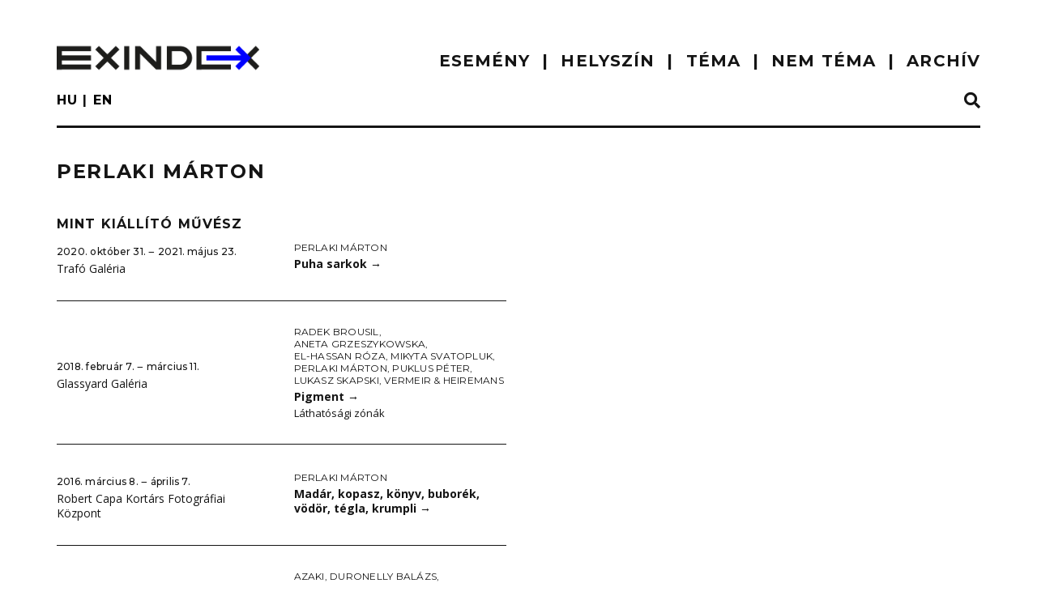

--- FILE ---
content_type: text/html; charset=UTF-8
request_url: https://exindex.hu/hu/person/perlaki-marton/
body_size: 10647
content:
<!doctype html>
<!--[if !IE]>
<html class="no-js non-ie" lang="hu"> <![endif]-->
<!--[if IE 7 ]>
<html class="no-js ie7" lang="hu"> <![endif]-->
<!--[if IE 8 ]>
<html class="no-js ie8" lang="hu"> <![endif]-->
<!--[if IE 9 ]>
<html class="no-js ie9" lang="hu"> <![endif]-->
<!--[if gt IE 9]><!-->
<html class="no-js" lang="hu"> <!--<![endif]-->
<head><style>img.lazy{min-height:1px}</style><link href="https://exindex.hu/wp-content/plugins/w3-total-cache/pub/js/lazyload.min.js" as="script">
<meta charset="UTF-8">
<meta name="viewport" content="width=device-width, initial-scale=1">
<meta name="theme-color" content="#ffffff">
<link rel="profile" href="http://gmpg.org/xfn/11">

<title>Perlaki Márton &#8211; exindex</title>
<meta name='robots' content='max-image-preview:large' />
<link rel='dns-prefetch' href='//www.googletagmanager.com' />
<link rel='dns-prefetch' href='//fonts.googleapis.com' />
<link rel="alternate" type="application/rss+xml" title="exindex &raquo; hírcsatorna" href="https://exindex.hu/hu/feed/" />
<link rel="alternate" type="application/rss+xml" title="exindex &raquo; hozzászólás hírcsatorna" href="https://exindex.hu/hu/comments/feed/" />
<link rel="alternate" title="oEmbed (JSON)" type="application/json+oembed" href="https://exindex.hu/hu/wp-json/oembed/1.0/embed?url=https%3A%2F%2Fexindex.hu%2Fhu%2Fperson%2Fperlaki-marton%2F" />
<style id='wp-img-auto-sizes-contain-inline-css' type='text/css'>
img:is([sizes=auto i],[sizes^="auto," i]){contain-intrinsic-size:3000px 1500px}
/*# sourceURL=wp-img-auto-sizes-contain-inline-css */
</style>
<style id='wp-block-library-inline-css' type='text/css'>
:root{--wp-block-synced-color:#7a00df;--wp-block-synced-color--rgb:122,0,223;--wp-bound-block-color:var(--wp-block-synced-color);--wp-editor-canvas-background:#ddd;--wp-admin-theme-color:#007cba;--wp-admin-theme-color--rgb:0,124,186;--wp-admin-theme-color-darker-10:#006ba1;--wp-admin-theme-color-darker-10--rgb:0,107,160.5;--wp-admin-theme-color-darker-20:#005a87;--wp-admin-theme-color-darker-20--rgb:0,90,135;--wp-admin-border-width-focus:2px}@media (min-resolution:192dpi){:root{--wp-admin-border-width-focus:1.5px}}.wp-element-button{cursor:pointer}:root .has-very-light-gray-background-color{background-color:#eee}:root .has-very-dark-gray-background-color{background-color:#313131}:root .has-very-light-gray-color{color:#eee}:root .has-very-dark-gray-color{color:#313131}:root .has-vivid-green-cyan-to-vivid-cyan-blue-gradient-background{background:linear-gradient(135deg,#00d084,#0693e3)}:root .has-purple-crush-gradient-background{background:linear-gradient(135deg,#34e2e4,#4721fb 50%,#ab1dfe)}:root .has-hazy-dawn-gradient-background{background:linear-gradient(135deg,#faaca8,#dad0ec)}:root .has-subdued-olive-gradient-background{background:linear-gradient(135deg,#fafae1,#67a671)}:root .has-atomic-cream-gradient-background{background:linear-gradient(135deg,#fdd79a,#004a59)}:root .has-nightshade-gradient-background{background:linear-gradient(135deg,#330968,#31cdcf)}:root .has-midnight-gradient-background{background:linear-gradient(135deg,#020381,#2874fc)}:root{--wp--preset--font-size--normal:16px;--wp--preset--font-size--huge:42px}.has-regular-font-size{font-size:1em}.has-larger-font-size{font-size:2.625em}.has-normal-font-size{font-size:var(--wp--preset--font-size--normal)}.has-huge-font-size{font-size:var(--wp--preset--font-size--huge)}.has-text-align-center{text-align:center}.has-text-align-left{text-align:left}.has-text-align-right{text-align:right}.has-fit-text{white-space:nowrap!important}#end-resizable-editor-section{display:none}.aligncenter{clear:both}.items-justified-left{justify-content:flex-start}.items-justified-center{justify-content:center}.items-justified-right{justify-content:flex-end}.items-justified-space-between{justify-content:space-between}.screen-reader-text{border:0;clip-path:inset(50%);height:1px;margin:-1px;overflow:hidden;padding:0;position:absolute;width:1px;word-wrap:normal!important}.screen-reader-text:focus{background-color:#ddd;clip-path:none;color:#444;display:block;font-size:1em;height:auto;left:5px;line-height:normal;padding:15px 23px 14px;text-decoration:none;top:5px;width:auto;z-index:100000}html :where(.has-border-color){border-style:solid}html :where([style*=border-top-color]){border-top-style:solid}html :where([style*=border-right-color]){border-right-style:solid}html :where([style*=border-bottom-color]){border-bottom-style:solid}html :where([style*=border-left-color]){border-left-style:solid}html :where([style*=border-width]){border-style:solid}html :where([style*=border-top-width]){border-top-style:solid}html :where([style*=border-right-width]){border-right-style:solid}html :where([style*=border-bottom-width]){border-bottom-style:solid}html :where([style*=border-left-width]){border-left-style:solid}html :where(img[class*=wp-image-]){height:auto;max-width:100%}:where(figure){margin:0 0 1em}html :where(.is-position-sticky){--wp-admin--admin-bar--position-offset:var(--wp-admin--admin-bar--height,0px)}@media screen and (max-width:600px){html :where(.is-position-sticky){--wp-admin--admin-bar--position-offset:0px}}

/*# sourceURL=wp-block-library-inline-css */
</style><style id='global-styles-inline-css' type='text/css'>
:root{--wp--preset--aspect-ratio--square: 1;--wp--preset--aspect-ratio--4-3: 4/3;--wp--preset--aspect-ratio--3-4: 3/4;--wp--preset--aspect-ratio--3-2: 3/2;--wp--preset--aspect-ratio--2-3: 2/3;--wp--preset--aspect-ratio--16-9: 16/9;--wp--preset--aspect-ratio--9-16: 9/16;--wp--preset--color--black: #000000;--wp--preset--color--cyan-bluish-gray: #abb8c3;--wp--preset--color--white: #ffffff;--wp--preset--color--pale-pink: #f78da7;--wp--preset--color--vivid-red: #cf2e2e;--wp--preset--color--luminous-vivid-orange: #ff6900;--wp--preset--color--luminous-vivid-amber: #fcb900;--wp--preset--color--light-green-cyan: #7bdcb5;--wp--preset--color--vivid-green-cyan: #00d084;--wp--preset--color--pale-cyan-blue: #8ed1fc;--wp--preset--color--vivid-cyan-blue: #0693e3;--wp--preset--color--vivid-purple: #9b51e0;--wp--preset--gradient--vivid-cyan-blue-to-vivid-purple: linear-gradient(135deg,rgb(6,147,227) 0%,rgb(155,81,224) 100%);--wp--preset--gradient--light-green-cyan-to-vivid-green-cyan: linear-gradient(135deg,rgb(122,220,180) 0%,rgb(0,208,130) 100%);--wp--preset--gradient--luminous-vivid-amber-to-luminous-vivid-orange: linear-gradient(135deg,rgb(252,185,0) 0%,rgb(255,105,0) 100%);--wp--preset--gradient--luminous-vivid-orange-to-vivid-red: linear-gradient(135deg,rgb(255,105,0) 0%,rgb(207,46,46) 100%);--wp--preset--gradient--very-light-gray-to-cyan-bluish-gray: linear-gradient(135deg,rgb(238,238,238) 0%,rgb(169,184,195) 100%);--wp--preset--gradient--cool-to-warm-spectrum: linear-gradient(135deg,rgb(74,234,220) 0%,rgb(151,120,209) 20%,rgb(207,42,186) 40%,rgb(238,44,130) 60%,rgb(251,105,98) 80%,rgb(254,248,76) 100%);--wp--preset--gradient--blush-light-purple: linear-gradient(135deg,rgb(255,206,236) 0%,rgb(152,150,240) 100%);--wp--preset--gradient--blush-bordeaux: linear-gradient(135deg,rgb(254,205,165) 0%,rgb(254,45,45) 50%,rgb(107,0,62) 100%);--wp--preset--gradient--luminous-dusk: linear-gradient(135deg,rgb(255,203,112) 0%,rgb(199,81,192) 50%,rgb(65,88,208) 100%);--wp--preset--gradient--pale-ocean: linear-gradient(135deg,rgb(255,245,203) 0%,rgb(182,227,212) 50%,rgb(51,167,181) 100%);--wp--preset--gradient--electric-grass: linear-gradient(135deg,rgb(202,248,128) 0%,rgb(113,206,126) 100%);--wp--preset--gradient--midnight: linear-gradient(135deg,rgb(2,3,129) 0%,rgb(40,116,252) 100%);--wp--preset--font-size--small: 13px;--wp--preset--font-size--medium: 20px;--wp--preset--font-size--large: 36px;--wp--preset--font-size--x-large: 42px;--wp--preset--spacing--20: 0.44rem;--wp--preset--spacing--30: 0.67rem;--wp--preset--spacing--40: 1rem;--wp--preset--spacing--50: 1.5rem;--wp--preset--spacing--60: 2.25rem;--wp--preset--spacing--70: 3.38rem;--wp--preset--spacing--80: 5.06rem;--wp--preset--shadow--natural: 6px 6px 9px rgba(0, 0, 0, 0.2);--wp--preset--shadow--deep: 12px 12px 50px rgba(0, 0, 0, 0.4);--wp--preset--shadow--sharp: 6px 6px 0px rgba(0, 0, 0, 0.2);--wp--preset--shadow--outlined: 6px 6px 0px -3px rgb(255, 255, 255), 6px 6px rgb(0, 0, 0);--wp--preset--shadow--crisp: 6px 6px 0px rgb(0, 0, 0);}:where(.is-layout-flex){gap: 0.5em;}:where(.is-layout-grid){gap: 0.5em;}body .is-layout-flex{display: flex;}.is-layout-flex{flex-wrap: wrap;align-items: center;}.is-layout-flex > :is(*, div){margin: 0;}body .is-layout-grid{display: grid;}.is-layout-grid > :is(*, div){margin: 0;}:where(.wp-block-columns.is-layout-flex){gap: 2em;}:where(.wp-block-columns.is-layout-grid){gap: 2em;}:where(.wp-block-post-template.is-layout-flex){gap: 1.25em;}:where(.wp-block-post-template.is-layout-grid){gap: 1.25em;}.has-black-color{color: var(--wp--preset--color--black) !important;}.has-cyan-bluish-gray-color{color: var(--wp--preset--color--cyan-bluish-gray) !important;}.has-white-color{color: var(--wp--preset--color--white) !important;}.has-pale-pink-color{color: var(--wp--preset--color--pale-pink) !important;}.has-vivid-red-color{color: var(--wp--preset--color--vivid-red) !important;}.has-luminous-vivid-orange-color{color: var(--wp--preset--color--luminous-vivid-orange) !important;}.has-luminous-vivid-amber-color{color: var(--wp--preset--color--luminous-vivid-amber) !important;}.has-light-green-cyan-color{color: var(--wp--preset--color--light-green-cyan) !important;}.has-vivid-green-cyan-color{color: var(--wp--preset--color--vivid-green-cyan) !important;}.has-pale-cyan-blue-color{color: var(--wp--preset--color--pale-cyan-blue) !important;}.has-vivid-cyan-blue-color{color: var(--wp--preset--color--vivid-cyan-blue) !important;}.has-vivid-purple-color{color: var(--wp--preset--color--vivid-purple) !important;}.has-black-background-color{background-color: var(--wp--preset--color--black) !important;}.has-cyan-bluish-gray-background-color{background-color: var(--wp--preset--color--cyan-bluish-gray) !important;}.has-white-background-color{background-color: var(--wp--preset--color--white) !important;}.has-pale-pink-background-color{background-color: var(--wp--preset--color--pale-pink) !important;}.has-vivid-red-background-color{background-color: var(--wp--preset--color--vivid-red) !important;}.has-luminous-vivid-orange-background-color{background-color: var(--wp--preset--color--luminous-vivid-orange) !important;}.has-luminous-vivid-amber-background-color{background-color: var(--wp--preset--color--luminous-vivid-amber) !important;}.has-light-green-cyan-background-color{background-color: var(--wp--preset--color--light-green-cyan) !important;}.has-vivid-green-cyan-background-color{background-color: var(--wp--preset--color--vivid-green-cyan) !important;}.has-pale-cyan-blue-background-color{background-color: var(--wp--preset--color--pale-cyan-blue) !important;}.has-vivid-cyan-blue-background-color{background-color: var(--wp--preset--color--vivid-cyan-blue) !important;}.has-vivid-purple-background-color{background-color: var(--wp--preset--color--vivid-purple) !important;}.has-black-border-color{border-color: var(--wp--preset--color--black) !important;}.has-cyan-bluish-gray-border-color{border-color: var(--wp--preset--color--cyan-bluish-gray) !important;}.has-white-border-color{border-color: var(--wp--preset--color--white) !important;}.has-pale-pink-border-color{border-color: var(--wp--preset--color--pale-pink) !important;}.has-vivid-red-border-color{border-color: var(--wp--preset--color--vivid-red) !important;}.has-luminous-vivid-orange-border-color{border-color: var(--wp--preset--color--luminous-vivid-orange) !important;}.has-luminous-vivid-amber-border-color{border-color: var(--wp--preset--color--luminous-vivid-amber) !important;}.has-light-green-cyan-border-color{border-color: var(--wp--preset--color--light-green-cyan) !important;}.has-vivid-green-cyan-border-color{border-color: var(--wp--preset--color--vivid-green-cyan) !important;}.has-pale-cyan-blue-border-color{border-color: var(--wp--preset--color--pale-cyan-blue) !important;}.has-vivid-cyan-blue-border-color{border-color: var(--wp--preset--color--vivid-cyan-blue) !important;}.has-vivid-purple-border-color{border-color: var(--wp--preset--color--vivid-purple) !important;}.has-vivid-cyan-blue-to-vivid-purple-gradient-background{background: var(--wp--preset--gradient--vivid-cyan-blue-to-vivid-purple) !important;}.has-light-green-cyan-to-vivid-green-cyan-gradient-background{background: var(--wp--preset--gradient--light-green-cyan-to-vivid-green-cyan) !important;}.has-luminous-vivid-amber-to-luminous-vivid-orange-gradient-background{background: var(--wp--preset--gradient--luminous-vivid-amber-to-luminous-vivid-orange) !important;}.has-luminous-vivid-orange-to-vivid-red-gradient-background{background: var(--wp--preset--gradient--luminous-vivid-orange-to-vivid-red) !important;}.has-very-light-gray-to-cyan-bluish-gray-gradient-background{background: var(--wp--preset--gradient--very-light-gray-to-cyan-bluish-gray) !important;}.has-cool-to-warm-spectrum-gradient-background{background: var(--wp--preset--gradient--cool-to-warm-spectrum) !important;}.has-blush-light-purple-gradient-background{background: var(--wp--preset--gradient--blush-light-purple) !important;}.has-blush-bordeaux-gradient-background{background: var(--wp--preset--gradient--blush-bordeaux) !important;}.has-luminous-dusk-gradient-background{background: var(--wp--preset--gradient--luminous-dusk) !important;}.has-pale-ocean-gradient-background{background: var(--wp--preset--gradient--pale-ocean) !important;}.has-electric-grass-gradient-background{background: var(--wp--preset--gradient--electric-grass) !important;}.has-midnight-gradient-background{background: var(--wp--preset--gradient--midnight) !important;}.has-small-font-size{font-size: var(--wp--preset--font-size--small) !important;}.has-medium-font-size{font-size: var(--wp--preset--font-size--medium) !important;}.has-large-font-size{font-size: var(--wp--preset--font-size--large) !important;}.has-x-large-font-size{font-size: var(--wp--preset--font-size--x-large) !important;}
/*# sourceURL=global-styles-inline-css */
</style>

<style id='classic-theme-styles-inline-css' type='text/css'>
/*! This file is auto-generated */
.wp-block-button__link{color:#fff;background-color:#32373c;border-radius:9999px;box-shadow:none;text-decoration:none;padding:calc(.667em + 2px) calc(1.333em + 2px);font-size:1.125em}.wp-block-file__button{background:#32373c;color:#fff;text-decoration:none}
/*# sourceURL=/wp-includes/css/classic-themes.min.css */
</style>
<link rel='stylesheet' id='catch-infinite-scroll-css' href='https://exindex.hu/wp-content/plugins/catch-infinite-scroll/public/css/catch-infinite-scroll-public.css?ver=2.0.8' type='text/css' media='all' />
<link rel='stylesheet' id='eeb-css-frontend-css' href='https://exindex.hu/wp-content/plugins/email-encoder-bundle/assets/css/style.css?ver=54d4eedc552c499c4a8d6b89c23d3df1' type='text/css' media='all' />
<link rel='stylesheet' id='sparkling-bootstrap-css' href='https://exindex.hu/wp-content/themes/sparkling/assets/css/bootstrap.min.css?ver=6.9' type='text/css' media='all' />
<link rel='stylesheet' id='sparkling-icons-css' href='https://exindex.hu/wp-content/themes/sparkling/assets/css/fontawesome-all.min.css?ver=5.1.1.' type='text/css' media='all' />
<link rel='stylesheet' id='chld_thm_cfg_parent-css' href='https://exindex.hu/wp-content/themes/sparkling/style.css?ver=6.9' type='text/css' media='all' />
<link rel='stylesheet' id='exindex_fonts-css' href='https://fonts.googleapis.com/css2?family=Montserrat:wght@300;400;500;600;700&#038;family=Open+Sans:ital,wght@0,300;0,400;0,600;0,700;1,400;1,700&#038;display=swap' type='text/css' media='all' />
<link rel='stylesheet' id='exindex_print-css' href='https://exindex.hu/wp-content/themes/exindex/css/print.css?ver=1.0' type='text/css' media='print' />
<link rel='stylesheet' id='sparkling-style-css' href='https://exindex.hu/wp-content/themes/exindex/style.css?ver=2.4.2' type='text/css' media='all' />
<link rel='stylesheet' id='slb_core-css' href='https://exindex.hu/wp-content/plugins/simple-lightbox/client/css/app.css?ver=2.8.1' type='text/css' media='all' />
<script type="text/javascript" src="https://exindex.hu/wp-includes/js/jquery/jquery.min.js?ver=3.7.1" id="jquery-core-js"></script>
<script type="text/javascript" src="https://exindex.hu/wp-includes/js/jquery/jquery-migrate.min.js?ver=3.4.1" id="jquery-migrate-js"></script>
<script type="text/javascript" src="https://exindex.hu/wp-content/plugins/email-encoder-bundle/assets/js/custom.js?ver=2c542c9989f589cd5318f5cef6a9ecd7" id="eeb-js-frontend-js"></script>
<script type="text/javascript" src="https://exindex.hu/wp-content/themes/exindex/js/exindex.js?ver=1.0" id="exindex-scripts-js"></script>
<script type="text/javascript" src="https://exindex.hu/wp-content/themes/exindex/js/infinite-scroll.pkgd.min.js?ver=1.0" id="infinite-scroll-scripts-js"></script>
<script type="text/javascript" src="https://exindex.hu/wp-content/themes/exindex/js/ResizeSensor.min.js?ver=1.0" id="resize-sensor-js"></script>
<script type="text/javascript" src="https://exindex.hu/wp-content/themes/exindex/js/theia-sticky-sidebar.min.js?ver=1.7" id="theia-sticky-sidebar-js"></script>
<script type="text/javascript" src="https://exindex.hu/wp-content/themes/sparkling/assets/js/vendor/bootstrap.min.js?ver=6.9" id="sparkling-bootstrapjs-js"></script>
<script type="text/javascript" src="https://exindex.hu/wp-content/themes/sparkling/assets/js/functions.js?ver=20180503" id="sparkling-functions-js"></script>

<!-- Google tag (gtag.js) snippet added by Site Kit -->
<!-- Google Analytics snippet added by Site Kit -->
<script type="text/javascript" src="https://www.googletagmanager.com/gtag/js?id=GT-NSKZT4B" id="google_gtagjs-js" async></script>
<script type="text/javascript" id="google_gtagjs-js-after">
/* <![CDATA[ */
window.dataLayer = window.dataLayer || [];function gtag(){dataLayer.push(arguments);}
gtag("set","linker",{"domains":["exindex.hu"]});
gtag("js", new Date());
gtag("set", "developer_id.dZTNiMT", true);
gtag("config", "GT-NSKZT4B");
//# sourceURL=google_gtagjs-js-after
/* ]]> */
</script>
<link rel="https://api.w.org/" href="https://exindex.hu/hu/wp-json/" /><link rel="EditURI" type="application/rsd+xml" title="RSD" href="https://exindex.hu/xmlrpc.php?rsd" />
<meta name="generator" content="WordPress 6.9" />
<link rel="canonical" href="https://exindex.hu/hu/person/perlaki-marton/" />
<link rel='shortlink' href='https://exindex.hu/hu/?p=325301' />
<meta name="generator" content="Site Kit by Google 1.171.0" /><style>
.qtranxs_flag_hu {background-image: url(https://exindex.hu/wp-content/plugins/qtranslate-xt-3.11.0/flags/hu.png); background-repeat: no-repeat;}
.qtranxs_flag_en {background-image: url(https://exindex.hu/wp-content/plugins/qtranslate-xt-3.11.0/flags/gb.png); background-repeat: no-repeat;}
</style>
<link hreflang="hu" href="https://exindex.hu/hu/person/perlaki-marton/" rel="alternate" />
<link hreflang="en" href="https://exindex.hu/en/person/perlaki-marton/" rel="alternate" />
<link hreflang="x-default" href="https://exindex.hu/hu/person/perlaki-marton/" rel="alternate" />
<meta name="generator" content="qTranslate-XT 3.15.2" />
<style type="text/css">a, #infinite-handle span, #secondary .widget .post-content a, .entry-meta a {color:#0000ff}a:hover, a:focus, a:active, #secondary .widget .post-content a:hover, #secondary .widget .post-content a:focus, .woocommerce nav.woocommerce-pagination ul li a:focus, .woocommerce nav.woocommerce-pagination ul li a:hover, .woocommerce nav.woocommerce-pagination ul li span.current, #secondary .widget a:hover, #secondary .widget a:focus {color: #0000ff;}.btn-default, .label-default, .flex-caption h2, .btn.btn-default.read-more,button,
              .navigation .wp-pagenavi-pagination span.current,.navigation .wp-pagenavi-pagination a:hover,
              .woocommerce a.button, .woocommerce button.button,
              .woocommerce input.button, .woocommerce #respond input#submit.alt,
              .woocommerce a.button, .woocommerce button.button,
              .woocommerce a.button.alt, .woocommerce button.button.alt, .woocommerce input.button.alt { background-color: #151515; border-color: #151515;}.site-main [class*="navigation"] a, .more-link, .pagination>li>a, .pagination>li>span, .cfa-button { color: #151515}.cfa-button {border-color: #151515;}.btn-default:hover, .btn-default:focus,.label-default[href]:hover, .label-default[href]:focus, .tagcloud a:hover, .tagcloud a:focus, button, .main-content [class*="navigation"] a:hover, .main-content [class*="navigation"] a:focus, #infinite-handle span:hover, #infinite-handle span:focus-within, .btn.btn-default.read-more:hover, .btn.btn-default.read-more:focus, .btn-default:hover, .btn-default:focus, .scroll-to-top:hover, .scroll-to-top:focus, .btn-default:active, .btn-default.active, .site-main [class*="navigation"] a:hover, .site-main [class*="navigation"] a:focus, .more-link:hover, .more-link:focus, #image-navigation .nav-previous a:hover, #image-navigation .nav-previous a:focus, #image-navigation .nav-next a:hover, #image-navigation .nav-next a:focus, .cfa-button:hover, .cfa-button:focus, .woocommerce a.button:hover, .woocommerce a.button:focus, .woocommerce button.button:hover, .woocommerce button.button:focus, .woocommerce input.button:hover, .woocommerce input.button:focus, .woocommerce #respond input#submit.alt:hover, .woocommerce #respond input#submit.alt:focus, .woocommerce a.button:hover, .woocommerce a.button:focus, .woocommerce button.button:hover, .woocommerce button.button:focus, .woocommerce input.button:hover, .woocommerce input.button:focus, .woocommerce a.button.alt:hover, .woocommerce a.button.alt:focus, .woocommerce button.button.alt:hover, .woocommerce button.button.alt:focus, .woocommerce input.button.alt:hover, .woocommerce input.button.alt:focus, a:hover .flex-caption h2 { background-color: #0000ff; border-color: #0000ff; }.pagination>li>a:focus, .pagination>li>a:hover, .pagination>li>span:focus-within, .pagination>li>span:hover {color: #0000ff;}.cfa-text { color: #0000ff;}.cfa-button {border-color: #0000ff; color: #0000ff;}h1, h2, h3, h4, h5, h6, .h1, .h2, .h3, .h4, .h5, .h6, .entry-title, .entry-title a {color: #151515;}.navbar.navbar-default, .navbar-default .navbar-nav .open .dropdown-menu > li > a {background-color: #ffffff;}.navbar-default .navbar-nav > li > a, .navbar-default .navbar-nav.sparkling-mobile-menu > li:hover > a, .navbar-default .navbar-nav.sparkling-mobile-menu > li:hover > .caret, .navbar-default .navbar-nav > li, .navbar-default .navbar-nav > .open > a, .navbar-default .navbar-nav > .open > a:hover, .navbar-default .navbar-nav > .open > a:focus { color: #151515;}@media (max-width: 767px){ .navbar-default .navbar-nav > li:hover > a, .navbar-default .navbar-nav > li:hover > .caret{ color: #151515!important ;} }.navbar-default .navbar-nav > li:hover > a, .navbar-default .navbar-nav > li:focus-within > a, .navbar-nav > li:hover > .caret, .navbar-nav > li:focus-within > .caret, .navbar-default .navbar-nav.sparkling-mobile-menu > li.open > a, .navbar-default .navbar-nav.sparkling-mobile-menu > li.open > .caret, .navbar-default .navbar-nav > li:hover, .navbar-default .navbar-nav > li:focus-within, .navbar-default .navbar-nav > .active > a, .navbar-default .navbar-nav > .active > .caret, .navbar-default .navbar-nav > .active > a:hover, .navbar-default .navbar-nav > .active > a:focus, .navbar-default .navbar-nav > li > a:hover, .navbar-default .navbar-nav > li > a:focus, .navbar-default .navbar-nav > .open > a, .navbar-default .navbar-nav > .open > a:hover, .navbar-default .navbar-nav > .open > a:focus {color: #0000ff;}@media (max-width: 767px){ .navbar-default .navbar-nav > li.open > a, .navbar-default .navbar-nav > li.open > .caret { color: #0000ff !important; } }.dropdown-menu {background-color: #ffffff;}.navbar-default .navbar-nav .open .dropdown-menu > li > a, .dropdown-menu > li > a, .dropdown-menu > li > .caret { color: #151515;}.navbar-default .navbar-nav .dropdown-menu > li:hover, .navbar-default .navbar-nav .dropdown-menu > li:focus-within, .dropdown-menu > .active {background-color: #151515;}@media (max-width: 767px) {.navbar-default .navbar-nav .dropdown-menu > li:hover, .navbar-default .navbar-nav .dropdown-menu > li:focus, .dropdown-menu > .active {background: transparent;} }.social-icons li a {background-color: #151515 !important ;}#footer-area .social-icons li a {background-color: #0000ff !important ;}body, .entry-content {color:#151515}.entry-content {font-size:16px}</style><meta name="google-site-verification" content="UiEsmuOZBJI0GMlS-t4AvMFgKiu5Z53Pd4zNHYCpqUY">		<style type="text/css">
				.navbar > .container .navbar-brand {
			color: #dadada;
		}
		</style>
	<link rel="icon" href="https://exindex.hu/wp-content/uploads/cropped-exindex_logo_512x512-1-250x250.png" sizes="32x32" />
<link rel="icon" href="https://exindex.hu/wp-content/uploads/cropped-exindex_logo_512x512-1-250x250.png" sizes="192x192" />
<link rel="apple-touch-icon" href="https://exindex.hu/wp-content/uploads/cropped-exindex_logo_512x512-1-250x250.png" />
<meta name="msapplication-TileImage" content="https://exindex.hu/wp-content/uploads/cropped-exindex_logo_512x512-1-360x360.png" />

<!-- Global site tag (gtag.js) - Google Analytics -->
<script async src="https://www.googletagmanager.com/gtag/js?id=UA-1898323-10"></script>
<script>
  window.dataLayer = window.dataLayer || [];
  function gtag(){dataLayer.push(arguments);}
  gtag('js', new Date());

  gtag('config', 'UA-1898323-10');
</script>

</head>

<body id="hun" class="wp-singular person-template-default single single-person postid-325301 single-format-standard wp-theme-sparkling wp-child-theme-exindex hun group-blog">
	<a class="sr-only sr-only-focusable" href="#content">Skip to main content</a>
<div id="page" class="hfeed site">
	<header id="masthead" class="site-header" role="banner">
		<div id="top-header" class="top-header"></div>
		<nav id="navbar_top" class="navbar navbar-default" role="navigation">
			<div class="container">
				<div class="row">
					<div class="site-navigation-inner col-sm-12">
						<div class="navbar-header">


							<div id="logo">
																		<a href="https://exindex.hu/hu/" title="exindex - kortárs képzőművészeti folyóirat"><img class="lazy" src="data:image/svg+xml,%3Csvg%20xmlns='http://www.w3.org/2000/svg'%20viewBox='0%200%20300%2076'%3E%3C/svg%3E" data-src="https://exindex.hu/wp-content/uploads/exindex_logo_300x76-1.png"  height="76" width="300" alt="exindex"/></a>
																		</div><!-- end of #logo -->

							<button type="button" class="btn navbar-toggle" data-toggle="collapse" data-target=".navbar-ex1-collapse">
								<span class="sr-only">Toggle navigation</span>
								<span class="icon-bar"></span>
								<span class="icon-bar"></span>
								<span class="icon-bar"></span>
							</button>
						</div>


						<div class="collapse navbar-collapse navbar-ex1-collapse"><ul id="menu-main_menu" class="nav navbar-nav"><li id="menu-item-2021573" class="menu-item menu-item-type-custom menu-item-object-custom menu-item-has-children menu-item-2021573 dropdown"><a>ESEMÉNY</a><span class="caret sparkling-dropdown"></span>
<ul role="menu" class=" dropdown-menu">
	<li id="menu-item-2021937" class="news menu-item menu-item-type-post_type menu-item-object-page menu-item-2021937"><a href="https://exindex.hu/hu/hirek/">HÍREK</a></li>
	<li id="menu-item-2021663" class="menu-item menu-item-type-post_type menu-item-object-page menu-item-2021663"><a href="https://exindex.hu/hu/megnyitok/">Megnyitók</a></li>
	<li id="menu-item-2021928" class="menu-item menu-item-type-post_type menu-item-object-page menu-item-2021928"><a href="https://exindex.hu/hu/palyazatok/">Pályázatok</a></li>
</ul>
</li>
<li id="menu-item-2021583" class="menu-item menu-item-type-custom menu-item-object-custom menu-item-has-children menu-item-2021583 dropdown"><a>HELYSZÍN</a><span class="caret sparkling-dropdown"></span>
<ul role="menu" class=" dropdown-menu">
	<li id="menu-item-2021586" class="menu-item menu-item-type-post_type menu-item-object-page menu-item-2021586"><a href="https://exindex.hu/hu/aktualis-kiallitasok/">AKTUÁLIS KIÁLLÍTÁSOK</a></li>
	<li id="menu-item-96" class="menu-item menu-item-type-post_type menu-item-object-page menu-item-96"><a href="https://exindex.hu/hu/kiallitohelyek/">kiállítóhelyek</a></li>
</ul>
</li>
<li id="menu-item-2021584" class="menu-item menu-item-type-custom menu-item-object-custom menu-item-has-children menu-item-2021584 dropdown"><a>TÉMA</a><span class="caret sparkling-dropdown"></span>
<ul role="menu" class=" dropdown-menu">
	<li id="menu-item-75" class="menu-item menu-item-type-taxonomy menu-item-object-category menu-item-75"><a href="https://exindex.hu/hu/./kritika/">kritika</a></li>
	<li id="menu-item-77" class="menu-item menu-item-type-taxonomy menu-item-object-category menu-item-77"><a href="https://exindex.hu/hu/./szabad-kez/">szabad kéz</a></li>
	<li id="menu-item-73" class="menu-item menu-item-type-taxonomy menu-item-object-category menu-item-73"><a href="https://exindex.hu/hu/./flex/">flex</a></li>
	<li id="menu-item-74" class="menu-item menu-item-type-taxonomy menu-item-object-category menu-item-74"><a href="https://exindex.hu/hu/./interju/">interjú</a></li>
</ul>
</li>
<li id="menu-item-76" class="menu-item menu-item-type-taxonomy menu-item-object-category menu-item-76"><a href="https://exindex.hu/hu/./nem-tema/">nem téma</a></li>
<li id="menu-item-2021585" class="menu-item menu-item-type-post_type menu-item-object-page menu-item-2021585"><a href="https://exindex.hu/hu/archiv/">ARCHÍV</a></li>
</ul></div>

						<div id="submenu" class="row">
							<div class="col-xs-6">
								
<ul class="language-chooser language-chooser-short qtranxs_language_chooser" id="qtranslate-chooser">
<li class="active"><a href="https://exindex.hu/hu/person/perlaki-marton/" class="qtranxs_short_hu qtranxs_short" title="Magyar (hu)"><span>hu</span></a></li>
<li><a href="https://exindex.hu/en/person/perlaki-marton/" class="qtranxs_short_en qtranxs_short" title="English (en)"><span>en</span></a></li>
</ul><div class="qtranxs_widget_end"></div>
							</div>	
							<div class="col-xs-6 text-right">
								<a href="#search-box" data-toggle="collapse" class="search collapsed" title="Search">
									<i class="fa fa-search sr-ic-open"></i><i class="fa fa-window-close sr-ic-close"></i>
								</a>
							</div>
						</div>


		

<div class="row header-navigation">



	<div class="col-md-10 col-sm-9 col-xs-8">
		<div class="breadcrumbs" typeof="BreadcrumbList" vocab="https://schema.org/">
					
		</div>
	</div>
	<div class="col-md-2 col-sm-3 col-xs-4 text-right">
			</div>	
	
	





	<div class="col-xs-12"><div class="divider"></div></div>
</div><!-- /.row -->							


					
			<!-- Search Box -->
			<div class="search-box collapse" id="search-box">
				<div class="container">
					
<form role="search" method="get" class="form-search" action="https://exindex.hu/hu/">
  <div class="input-group">
	  <label class="screen-reader-text" for="s">Keresés:</label>
	<input type="text" class="form-control search-query" placeholder="Keresés&hellip;" value="" name="s" title="Keresés:" />
	<span class="input-group-btn">
	  <button type="submit" class="btn btn-default" name="submit" id="searchsubmit" value="Keresés"><span class="glyphicon glyphicon-search"></span></button>
	</span>
  </div>
</form>
				</div>
			</div><!-- Search Box /- -->
					</div>
				</div>
			</div>
		</nav><!-- .site-navigation -->
	</header><!-- #masthead -->

	<div id="content" class="site-content">

		<div class="top-section">
								</div>

		<div class="container main-content-area">

					<div class="row no-sidebar">
			<div class="main-content-inner col-sm-12">
				
		
		
			
		
						<!-- div class="row ">
				<div class="main-content-inner " -->

	<div id="primary" class="content-area">
		<main id="main" class="site-main" role="main">
		<article id="post-325301" class="post-325301 person type-person status-publish format-standard hentry">
	<div class="post-inner-content">
		<header class="entry-header page-header">

			<h1 class="entry-title ">Perlaki Márton</h1>

						
			
			
						
		</header><!-- .entry-header -->

		<div class="entry-content">
			
		<div class="row">
		
						


				





				
			<div class="related-items col-sm-6">

				<h4 class="related-items-title"><span class="hun">mint kiállító művész</span><span class="eng">as exhibiting artist</span></h4>

				
					
					<div class="row small-list event-item align-middle">
						<div class="col-sm-6 col-xs-12">

															<div class="event-on-view">2020. október 31. ‒ 2021. május 23.</div>
							
															<div class="esemeny_helyszin">
								 									<a class="venue-link" href="https://exindex.hu/hu/venue/trafo-galeria/" title="Trafó Galéria">Trafó Galéria</a>
								 								</div>
							 
						</div><!-- /.col-sm-6.col-xs-12 -->


						<div class="col-sm-6 col-xs-12">

															<div class="esemeny_kiallito_szemelyek">
								 <a class="person-link" href="https://exindex.hu/hu/person/perlaki-marton/" title="Perlaki Márton">Perlaki Márton</a></div>
								 
														<h3 class="entry-title"><a href="https://exindex.hu/hu/event/puha-sarkok/">Puha sarkok <span class="right_arrow">&rarr;</span></a></h3>

							
						</div><!-- /.col-sm-6.col-xs-12 -->
					</div><!-- /.row. -->
					<div class="row item-divider">
						<div class="col-xs-12"><div class="divider"></div></div><!-- /.col-xs-12 -->
					</div><!-- /.row. -->


				
					
					<div class="row small-list event-item align-middle">
						<div class="col-sm-6 col-xs-12">

															<div class="event-on-view">2018. február 7. ‒ március 11.</div>
							
															<div class="esemeny_helyszin">
								 									<a class="venue-link" href="https://exindex.hu/hu/venue/glassyard-galeria/" title="Glassyard Galéria">Glassyard Galéria</a>
								 								</div>
							 
						</div><!-- /.col-sm-6.col-xs-12 -->


						<div class="col-sm-6 col-xs-12">

															<div class="esemeny_kiallito_szemelyek">
								 <a class="person-link" href="https://exindex.hu/hu/person/radek-brousil/" title="Radek Brousil">Radek Brousil</a>, <a class="person-link" href="https://exindex.hu/hu/person/aneta-grzeszykowska/" title="Aneta Grzeszykowska">Aneta Grzeszykowska</a>, <a class="person-link" href="https://exindex.hu/hu/person/el-hassan-roza/" title="El-Hassan Róza">El-Hassan Róza</a>, <a class="person-link" href="https://exindex.hu/hu/person/mikyta-svatopluk/" title="Mikyta Svatopluk">Mikyta Svatopluk</a>, <a class="person-link" href="https://exindex.hu/hu/person/perlaki-marton/" title="Perlaki Márton">Perlaki Márton</a>, <a class="person-link" href="https://exindex.hu/hu/person/puklus-peter/" title="Puklus Péter">Puklus Péter</a>, <a class="person-link" href="https://exindex.hu/hu/person/lukasz-skapski/" title="Lukasz Skapski">Lukasz Skapski</a>, <a class="person-link" href="https://exindex.hu/hu/person/vermeir-heiremans/" title="Vermeir &#038; Heiremans">Vermeir &#038; Heiremans</a></div>
								 
														<h3 class="entry-title"><a href="https://exindex.hu/hu/event/pigment/">Pigment <span class="right_arrow">&rarr;</span></a></h3>

														<h4 class="entry-subtitle">Láthatósági zónák</h4>
						</div><!-- /.col-sm-6.col-xs-12 -->
					</div><!-- /.row. -->
					<div class="row item-divider">
						<div class="col-xs-12"><div class="divider"></div></div><!-- /.col-xs-12 -->
					</div><!-- /.row. -->


				
					
					<div class="row small-list event-item align-middle">
						<div class="col-sm-6 col-xs-12">

															<div class="event-on-view">2016. március 8. ‒ április 7.</div>
							
															<div class="esemeny_helyszin">
								 									<a class="venue-link" href="https://exindex.hu/hu/venue/robert-capa-kortars-fotografiai-kozpont/" title="Robert Capa Kortárs Fotográfiai Központ">Robert Capa Kortárs Fotográfiai Központ</a>
								 								</div>
							 
						</div><!-- /.col-sm-6.col-xs-12 -->


						<div class="col-sm-6 col-xs-12">

															<div class="esemeny_kiallito_szemelyek">
								 <a class="person-link" href="https://exindex.hu/hu/person/perlaki-marton/" title="Perlaki Márton">Perlaki Márton</a></div>
								 
														<h3 class="entry-title"><a href="https://exindex.hu/hu/event/madar-kopasz-konyv-buborek-vodor-tegla-krumpli/">Madár, kopasz, könyv, buborék, vödör, tégla, krumpli <span class="right_arrow">&rarr;</span></a></h3>

							
						</div><!-- /.col-sm-6.col-xs-12 -->
					</div><!-- /.row. -->
					<div class="row item-divider">
						<div class="col-xs-12"><div class="divider"></div></div><!-- /.col-xs-12 -->
					</div><!-- /.row. -->


				
					
					<div class="row small-list event-item align-middle">
						<div class="col-sm-6 col-xs-12">

															<div class="event-on-view">2011. június 19. ‒ szeptember 30.</div>
							
															<div class="esemeny_helyszin">
								 									<a class="venue-link" href="https://exindex.hu/hu/venue/320%c2%ba/" title="320º">320º</a>
								 								</div>
							 
						</div><!-- /.col-sm-6.col-xs-12 -->


						<div class="col-sm-6 col-xs-12">

															<div class="esemeny_kiallito_szemelyek">
								 <a class="person-link" href="https://exindex.hu/hu/person/azaki/" title="Azaki">Azaki</a>, <a class="person-link" href="https://exindex.hu/hu/person/duronelly-balazs/" title="Duronelly Balázs">Duronelly Balázs</a>, <a class="person-link" href="https://exindex.hu/hu/person/erdei-krisztina/" title="Erdei Krisztina">Erdei Krisztina</a>, <a class="person-link" href="https://exindex.hu/hu/person/farkas-zsofia/" title="Farkas Zsófia">Farkas Zsófia</a>, <a class="person-link" href="https://exindex.hu/hu/person/fekete-andras/" title="Fekete András">Fekete András</a>, <a class="person-link" href="https://exindex.hu/hu/person/flanek-peter/" title="Flanek Péter">Flanek Péter</a>, <a class="person-link" href="https://exindex.hu/hu/person/fulop-gabor/" title="Fülöp Gábor">Fülöp Gábor</a>, <a class="person-link" href="https://exindex.hu/hu/person/gerhes-gabor/" title="Gerhes Gábor">Gerhes Gábor</a>, <a class="person-link" href="https://exindex.hu/hu/person/kis-varso/" title="Kis Varsó">Kis Varsó</a>, <a class="person-link" href="https://exindex.hu/hu/person/kovach-gergo/" title="Kovách Gergő">Kovách Gergő</a>, <a class="person-link" href="https://exindex.hu/hu/person/lakner-antal/" title="Lakner Antal">Lakner Antal</a>, <a class="person-link" href="https://exindex.hu/hu/person/megyik-janos/" title="Megyik János">Megyik János</a>, <a class="person-link" href="https://exindex.hu/hu/person/nagy-karolina/" title="Nagy Karolina">Nagy Karolina</a>, <a class="person-link" href="https://exindex.hu/hu/person/nemes-csaba/" title="Nemes Csaba">Nemes Csaba</a>, <a class="person-link" href="https://exindex.hu/hu/person/nemeth-daniel/" title="Németh Dániel">Németh Dániel</a>, <a class="person-link" href="https://exindex.hu/hu/person/pacsika-rudolf/" title="Pacsika Rudolf">Pacsika Rudolf</a>, <a class="person-link" href="https://exindex.hu/hu/person/perlaki-marton/" title="Perlaki Márton">Perlaki Márton</a>, <a class="person-link" href="https://exindex.hu/hu/person/puklus-peter/" title="Puklus Péter">Puklus Péter</a>, <a class="person-link" href="https://exindex.hu/hu/person/raboczky-judit/" title="Rabóczky Judit">Rabóczky Judit</a>, <a class="person-link" href="https://exindex.hu/hu/person/suranyi-miklos/" title="Surányi Miklós">Surányi Miklós</a>, <a class="person-link" href="https://exindex.hu/hu/person/szabo-adam/" title="Szabó Ádám">Szabó Ádám</a>, <a class="person-link" href="https://exindex.hu/hu/person/szabo-benke-robert/" title="Szabó Benke Róbert">Szabó Benke Róbert</a>, <a class="person-link" href="https://exindex.hu/hu/person/szalay-peter/" title="Szalay Péter">Szalay Péter</a>, <a class="person-link" href="https://exindex.hu/hu/person/szegedy-maszak-zoltan/" title="Szegedy-Maszák Zoltán">Szegedy-Maszák Zoltán</a>, <a class="person-link" href="https://exindex.hu/hu/person/szilagyi-lenke/" title="Szilágyi Lenke">Szilágyi Lenke</a>, <a class="person-link" href="https://exindex.hu/hu/person/szoke-gabor-miklos/" title="Szőke Gábor Miklós">Szőke Gábor Miklós</a>, <a class="person-link" href="https://exindex.hu/hu/person/tarr-hajnalka/" title="Tarr Hajnalka">Tarr Hajnalka</a>, <a class="person-link" href="https://exindex.hu/hu/person/tehnica-schweiz/" title="Tehnica Schweiz">Tehnica Schweiz</a>, <a class="person-link" href="https://exindex.hu/hu/person/varnai-gyula/" title="Várnai Gyula">Várnai Gyula</a></div>
								 
														<h3 class="entry-title"><a href="https://exindex.hu/hu/event/nyaralo-muvek/">Nyaraló művek <span class="right_arrow">&rarr;</span></a></h3>

							
						</div><!-- /.col-sm-6.col-xs-12 -->
					</div><!-- /.row. -->
					<div class="row item-divider">
						<div class="col-xs-12"><div class="divider"></div></div><!-- /.col-xs-12 -->
					</div><!-- /.row. -->


				
			</div>

		


				



				




		</div><!-- /.row. -->


		</div><!-- .entry-content -->

		<footer class="entry-meta">

			
			

		</footer><!-- .entry-meta -->
	</div>

</article><!-- #post-## -->

		</main><!-- #main -->
	</div><!-- #primary -->

</div><!-- close .main-content-inner -->
<div id="secondary" class="widget-area col-sm-12 col-md-3 stick-block" role="complementary">
	<div class="well">
						

		
			

		
		
	</div>
</div><!-- #secondary -->



		</div><!-- close .row -->
	</div><!-- close .container -->
</div><!-- close .site-content -->

	<div id="footer-area">
		<div class="container footer-inner">
			<div class="row">
				
				</div>
		</div>

		<footer id="colophon" class="site-footer" role="contentinfo">
			<div class="site-info container">
				<div class="row align-middle">
										<nav role="navigation" class="col-sm-5 col-xs-5">
						<ul id="menu-footer_menu" class="nav footer-nav clearfix"><li id="menu-item-67" class="menu-item menu-item-type-post_type menu-item-object-page menu-item-67"><a href="https://exindex.hu/hu/impresszum/">impresszum</a></li>
<li id="menu-item-68" class="menu-item menu-item-type-custom menu-item-object-custom menu-item-68"><a href="javascript:;" data-enc-email="rkvaqrk[at]p3.uh" class="mail-link" data-wpel-link="ignore">Kontakt</a></li>
</ul>					</nav>
					<div class="supporter col-sm-2  col-xs-2 text-center">
						<a href="https://www.nka.hu/" target="_blank"><img class="nka lazy" src="data:image/svg+xml,%3Csvg%20xmlns='http://www.w3.org/2000/svg'%20viewBox='0%200%201%201'%3E%3C/svg%3E" data-src="https://exindex.hu/wp-content/uploads/nka_logo_120x60.jpg" /></a> 
					</div>
					<div class="col-sm-5  col-xs-5 text-right">
						<span class="footer_txt">exindex</span> <a id="cc_link" href="http://creativecommons.org/licenses/by-nc-sa/2.5/hu/" target="_blank" style="display: inline-block;
line-height: 1; height: 16px;"><img class="lazy" src="data:image/svg+xml,%3Csvg%20xmlns='http://www.w3.org/2000/svg'%20viewBox='0%200%201%201'%3E%3C/svg%3E" data-src="https://exindex.hu/wp-content/uploads/cc_by_nc_sa_80x15.png" id="cc_logo"></a>
						<span class="footer_date">2000&ndash;2026 | <a href="http://www.c3.hu/index_hu.html" target="_blank" title="C3 - Kulturális és Kommunikációs Központ Alapítvány">C3</a></span>
					</div>
				</div>
			</div><!-- .site-info -->
			<div class="scroll-to-top"><i class="fa fa-angle-up"></i></div><!-- .scroll-to-top -->
		</footer><!-- #colophon -->
	</div>
</div><!-- #page -->

		<script type="text/javascript">
			jQuery(document).ready(function() {
                jQuery('.row.stick .stick-block').theiaStickySidebar({
					additionalMarginTop: 110
				});
            });
		</script>
	<script type="speculationrules">
{"prefetch":[{"source":"document","where":{"and":[{"href_matches":"/hu/*"},{"not":{"href_matches":["/wp-*.php","/wp-admin/*","/wp-content/uploads/*","/wp-content/*","/wp-content/plugins/*","/wp-content/themes/exindex/*","/wp-content/themes/sparkling/*","/hu/*\\?(.+)"]}},{"not":{"selector_matches":"a[rel~=\"nofollow\"]"}},{"not":{"selector_matches":".no-prefetch, .no-prefetch a"}}]},"eagerness":"conservative"}]}
</script>
<script type="text/javascript" src="https://exindex.hu/wp-content/themes/sparkling/assets/js/skip-link-focus-fix.min.js?ver=20140222" id="sparkling-skip-link-focus-fix-js"></script>
<script type="text/javascript" id="slb_context">/* <![CDATA[ */if ( !!window.jQuery ) {(function($){$(document).ready(function(){if ( !!window.SLB ) { {$.extend(SLB, {"context":["public","user_guest"]});} }})})(jQuery);}/* ]]> */</script>

<script>window.w3tc_lazyload=1,window.lazyLoadOptions={elements_selector:".lazy",callback_loaded:function(t){var e;try{e=new CustomEvent("w3tc_lazyload_loaded",{detail:{e:t}})}catch(a){(e=document.createEvent("CustomEvent")).initCustomEvent("w3tc_lazyload_loaded",!1,!1,{e:t})}window.dispatchEvent(e)}}</script><script async src="https://exindex.hu/wp-content/plugins/w3-total-cache/pub/js/lazyload.min.js"></script></body>
</html>

<!--
Performance optimized by W3 Total Cache. Learn more: https://www.boldgrid.com/w3-total-cache/?utm_source=w3tc&utm_medium=footer_comment&utm_campaign=free_plugin

Object Caching 70/141 objects using Memcached
Page Caching using Memcached 
Lazy Loading

Served from: exindex.hu @ 2026-01-27 09:17:17 by W3 Total Cache
-->